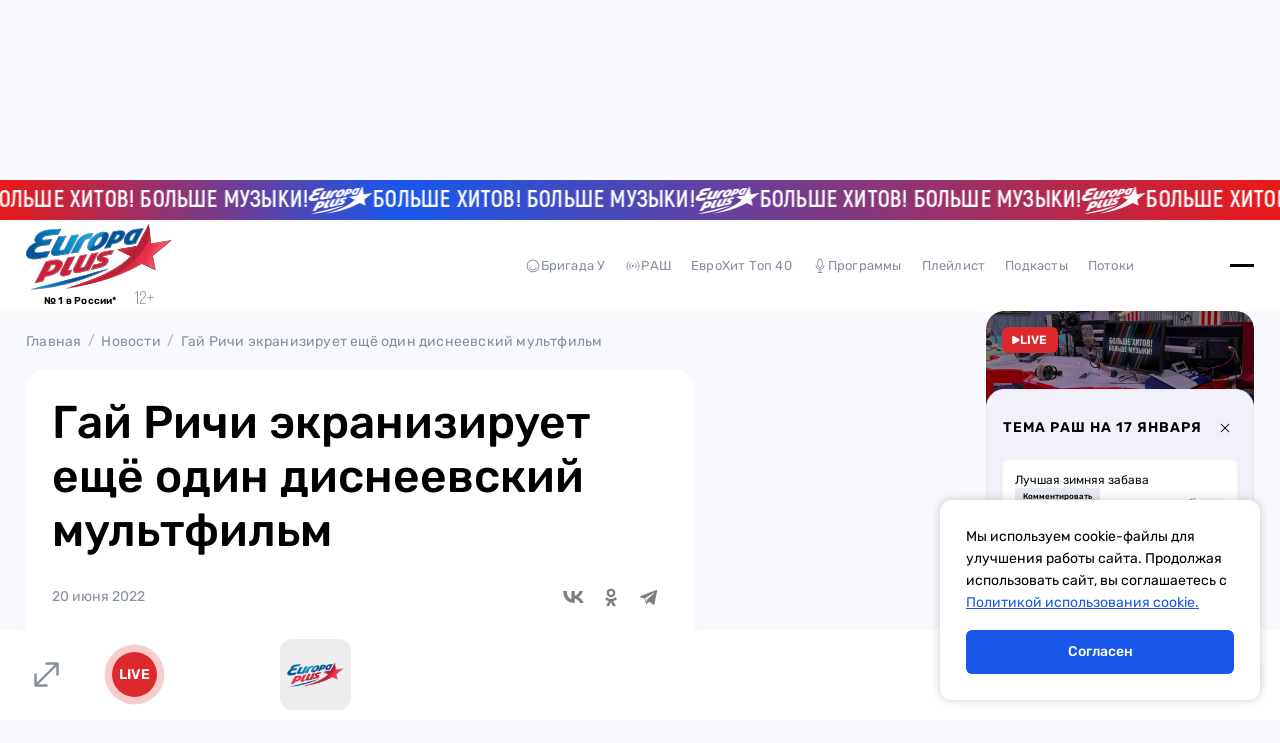

--- FILE ---
content_type: text/css; charset=utf-8
request_url: https://europaplus.ru/_nuxt/default.BV0Xr_h3.css
body_size: 30900
content:
.advertsing-floor-banner[data-v-769c54a3]{background-color:#fff;bottom:0;display:block;left:0;position:fixed;right:0;z-index:5;background-color-bottom:90px}@media (max-width:1279px){.advertsing-floor-banner[data-v-769c54a3]{bottom:72px}}.advertsing-floor-banner.hidden[data-v-769c54a3]{opacity:0;z-index:-5}.advertsing-floor-banner .floor-lker-close[data-v-769c54a3]{position:absolute;right:34px;top:-16px;z-index:5}@keyframes ticker-155eae8e{0%{transform:translate(0)}to{transform:translate(calc(-50% - 10px))}}.ticker[data-v-155eae8e]{background:linear-gradient(90.28deg,#ea1919 -.1%,#1957ea 30.93%,#1957ea 31.93%,#ea1919);display:flex;height:40px;overflow:hidden}.ticker-elems[data-v-155eae8e]{align-items:center;animation:ticker-155eae8e 50s linear infinite;flex-shrink:0;-webkit-transform-style:preserve-3d}.ticker-elems[data-v-155eae8e],p[data-v-155eae8e]{display:flex;gap:12px}p[data-v-155eae8e]{color:#fff;font-family:Akrobat;font-size:23px;font-weight:800;letter-spacing:.2px;line-height:27.6px}.main-logo-link[data-v-43eca776]{display:block;height:67px;width:146px}@media (max-width:1279px){.main-logo-link[data-v-43eca776]{height:45px;width:100px}}.main-logo-link svg[data-v-43eca776]{max-height:100%;width:100%}.main-header-logo[data-v-45a62cbe]{position:relative}.main-header-logo .bottom[data-v-45a62cbe]{align-items:flex-end;display:flex;gap:3px;justify-content:center;margin-top:-3px}@media (max-width:1279px){.main-header-logo .bottom[data-v-45a62cbe]{justify-content:space-between;left:2px;margin-top:0;position:absolute;right:0}}.main-header-logo p[data-v-45a62cbe]{font-size:10px;font-weight:700;letter-spacing:.2px;min-width:90px}@media (max-width:1279px){.main-header-logo p[data-v-45a62cbe]{min-width:auto}}.main-header-logo svg[data-v-45a62cbe]{color:#878fa4;height:19px;width:20px}@media (max-width:1279px){.main-header-logo svg[data-v-45a62cbe]{height:17px;width:18px}}.main-header-nav-list[data-v-c07c4bd3]{align-items:center;display:flex;gap:30px}[data-v-c07c4bd3] svg{height:16px;width:16px}.link[data-v-c07c4bd3]{align-items:center;color:#878fa4;cursor:pointer;display:flex;font-size:13px;gap:4px;letter-spacing:.2px;line-height:15.41px;padding:10px}@media (hover:hover){.link[data-v-c07c4bd3]:not(.link.active):hover{color:#1957ea}}.link.active[data-v-c07c4bd3]{color:#1957ea;cursor:default}.main-header-burger-button[data-v-8415122f]{align-items:center;display:flex;flex-direction:column;gap:7px;height:24px;justify-content:center;position:relative;width:24px}.main-header-burger-button.active .line[data-v-8415122f]{position:absolute;width:80%}.main-header-burger-button.active .line.top[data-v-8415122f]{rotate:45deg}.main-header-burger-button.active .line.center[data-v-8415122f]{opacity:0}.main-header-burger-button.active .line.bottom[data-v-8415122f]{rotate:-45deg}.line[data-v-8415122f]{background-color:#000;border-radius:1px;height:1px;transition:.2s;width:100%}.main-nav-accordion[data-v-f1c3daab]{display:grid;grid-template-columns:1fr;justify-items:start;grid-gap:26px}@media (max-width:1279px){.main-nav-accordion[data-v-f1c3daab]{grid-gap:0;position:relative;transition:.2s}.main-nav-accordion[data-v-f1c3daab]:last-of-type:after{display:none}.main-nav-accordion[data-v-f1c3daab]:after{background-color:#e5e9f2;bottom:0;content:"";height:1px;left:16px;position:absolute;right:16px;z-index:2}.main-nav-accordion.open[data-v-f1c3daab],.main-nav-accordion.open .main-link-wrapper[data-v-f1c3daab]{background-color:#e5e9f2}.main-nav-accordion.open .drop-down[data-v-f1c3daab]{grid-template-rows:1fr;overflow:visible;padding:10px 0 24px;transform:translateY(0)}}@media (hover:hover){.main-nav-accordion a[data-v-f1c3daab]:hover{color:#1957ea}}.main-nav-accordion a.router-link-exact-active[data-v-f1c3daab]{cursor:pointer}.main-nav-accordion a.exact-active[data-v-f1c3daab]{color:#1957ea;cursor:default}.main-link-wrapper[data-v-f1c3daab]{align-items:center;display:flex;justify-content:space-between;position:relative;z-index:2}@media (max-width:1279px){.main-link-wrapper[data-v-f1c3daab]{background-color:#fff;margin-left:-16px;padding:16px;width:calc(100% + 32px)}}.main-link-wrapper svg[data-v-f1c3daab]{display:none}@media (max-width:1279px){.main-link-wrapper svg[data-v-f1c3daab]{display:block}}.main-link[data-v-f1c3daab]{font-size:18px;font-weight:500;line-height:20px}@media (max-width:1279px){.drop-down[data-v-f1c3daab]{display:grid;grid-template-rows:0fr;overflow:hidden;transform:translateY(-100%);transition:.2s}}.other-links[data-v-f1c3daab]{display:grid;grid-template-columns:1fr;justify-items:start;grid-gap:16px}@media (max-width:1279px){.other-links[data-v-f1c3daab]{overflow:hidden;grid-gap:24px}}.link[data-v-f1c3daab]{color:#878fa4;font-size:14px;line-height:12px}@media (max-width:1279px){.link[data-v-f1c3daab]{font-size:16px}}.nav-wrapper[data-v-e7512b34]{align-items:flex-start;display:flex;gap:20px;justify-content:space-between}@media (max-width:1279px){.nav-wrapper[data-v-e7512b34]{align-items:stretch;flex-direction:column;gap:0}}.main-nav-accordion[data-v-e7512b34]{max-width:210px}@media (max-width:1279px){.main-nav-accordion[data-v-e7512b34]{max-width:none;padding-inline:20px}}.bottom-wrapper[data-v-e7512b34]{align-items:center;display:flex;justify-content:space-between;margin-top:125px}@media (max-width:1279px){.bottom-wrapper[data-v-e7512b34]{margin-top:40px;padding-inline:20px}}@media (max-width:767px){.bottom-wrapper[data-v-e7512b34]{flex-direction:column;gap:10px}}@media (max-width:1279px){.bottom-wrapper[data-v-e7512b34] .main-app-links{display:grid;grid-template-columns:repeat(auto-fill,minmax(140px,1fr));width:100%;grid-gap:16px 20px}.bottom-wrapper[data-v-e7512b34] .main-app-links svg{height:auto;width:100%}}@media (max-width:1279px){[data-v-e7512b34] .social-links{display:none}}[data-v-e7512b34] .social-links a{color:#878fa4}.city-link[data-v-7f3e4850]{align-items:center;display:flex;font-size:14px;gap:4px;letter-spacing:.2px}.city-link svg[data-v-7f3e4850]{height:16px;width:16px}.geo-modal[data-v-8cf864ce]{background-color:#fff;border:1px solid #e5e9f2;border-radius:18px;max-width:382px;padding:36px 26px}.text-and-close[data-v-8cf864ce]{display:grid;grid-template-columns:1fr 36px}.text[data-v-8cf864ce]{font-size:18px;font-weight:500;line-height:24px}.text span[data-v-8cf864ce]{color:#1957ea;font-weight:700}.close-button[data-v-8cf864ce]{align-items:center;display:flex;height:36px;justify-content:center;width:36px}.close-button svg[data-v-8cf864ce]{height:18px;width:18px}.buttons[data-v-8cf864ce]{display:grid;grid-template-columns:136px 136px;grid-gap:6px;margin-top:26px}.main-header[data-v-1c6d3c25]{background-color:#fff;display:grid;grid-template-columns:1fr;height:91px}@media (max-width:1279px){.main-header[data-v-1c6d3c25]{height:85px}}@media (max-width:1279px){.main-header[data-v-1c6d3c25] .main-logo-link svg{height:45px;width:100px}}.drop-down-menu-content[data-v-1c6d3c25],.visible-content[data-v-1c6d3c25]{align-items:center;display:grid;grid-template-columns:146px 1fr 100px;grid-gap:10px;background-color:#fff}@media (max-width:1279px){.visible-content[data-v-1c6d3c25]{display:flex;justify-content:space-between}.drop-down-menu-content[data-v-1c6d3c25]{grid-template-columns:1fr}}@media (max-width:767px){.drop-down-menu-content.container[data-v-1c6d3c25]{height:calc(100dvh - 197px)}}.center-wrapper[data-v-1c6d3c25],.main-header-drop-down-content[data-v-1c6d3c25]{margin:0 auto;max-width:1130px;width:100%}@media (max-width:767px){.main-header-drop-down-content[data-v-1c6d3c25]{height:100%;max-height:-moz-min-content;max-height:min-content;overflow:auto;padding-bottom:20px}}.center-wrapper[data-v-1c6d3c25]{align-items:center;display:flex;gap:10px;justify-content:space-between;position:relative}@media (max-width:1279px){.center-wrapper[data-v-1c6d3c25]{position:static;width:auto}}.geo-modal[data-v-1c6d3c25]{left:-26px;position:absolute;top:46px}@media (max-width:1279px){.geo-modal[data-v-1c6d3c25]{left:50%;top:75px;transform:translate(-50%)}.main-header-nav-list[data-v-1c6d3c25]{display:none}}.buttons[data-v-1c6d3c25]{gap:40px;justify-content:flex-end}.buttons[data-v-1c6d3c25],.user-button[data-v-1c6d3c25]{align-items:center;display:flex}.user-button[data-v-1c6d3c25]{background-color:#e5e9f2;border-radius:50%;justify-content:center;padding:10px}@media (max-width:1279px){.user-button[data-v-1c6d3c25]{display:none}}.drop-down-menu[data-v-1c6d3c25]{background-color:transparent;height:100vh;overflow:auto;pointer-events:none;position:absolute;top:91px;width:100%;z-index:-1}@media (max-width:1279px){.drop-down-menu[data-v-1c6d3c25]{top:85px}}.drop-down-menu.open[data-v-1c6d3c25]{background-color:#0006;pointer-events:all;transform:translateY(0)}@media (max-width:767px){.drop-down-menu.open[data-v-1c6d3c25]{overflow:hidden}}.drop-down-menu.open .drop-down-menu-content[data-v-1c6d3c25]{padding:50px 0 35px;position:relative;transform:translateY(0);z-index:2}@media (max-width:767px){.drop-down-menu.open .drop-down-menu-content[data-v-1c6d3c25]{overflow:auto;padding:0}}.drop-down-menu-content[data-v-1c6d3c25]{transform:translateY(-150%);transition:transform .4s}@media (max-width:767px){.space[data-v-1c6d3c25]{display:none}}@keyframes pulse-49de2088{0%{opacity:1;transform:scale(1)}40%{opacity:.3;transform:scale(1.25)}80%{opacity:.1;transform:scale(1.5)}to{opacity:0;transform:scale(1.5)}}.live-link-4-aside-bar[data-v-49de2088]{align-items:flex-start;background-image:url(./live-bg.DnoLr6TK.jpg);background-size:cover;border-radius:18px 18px 0 0;display:flex;height:96px;justify-content:flex-start;padding:16px}@media (max-width:1279px){.live-link-4-aside-bar[data-v-49de2088]{align-items:center;background:none;height:48px;justify-content:center;min-width:48px;padding:0;width:48px}}.live[data-v-49de2088]{align-items:center;background-color:#db292d;border-radius:6px;color:#fff;display:flex;font-size:12px;font-weight:600;gap:3px;letter-spacing:.1643835604px;padding:4px 10px;position:relative}@media (max-width:1279px){.live[data-v-49de2088]{border-radius:50%;font-size:6px;height:24px;justify-content:center;padding:0;width:24px}}.live svg[data-v-49de2088]{width:8px}@media (max-width:1279px){.live svg[data-v-49de2088]{display:none}}.bg-4-pulse[data-v-49de2088]{display:none}@media (max-width:1279px){.bg-4-pulse[data-v-49de2088]{animation:pulse-49de2088 2s infinite;background-color:#db292d;border-radius:50%;display:block;top:0;right:0;bottom:0;left:0;position:absolute;z-index:-1}.bg-4-pulse.two[data-v-49de2088]{animation-delay:1s}}.main-accordion[data-v-19496d24]{background-color:#f1f1f9;border:1px solid #e5e9f2;border-radius:18px 18px 0 0;padding:26px 16px 46px}.main-accordion.open .toggle-button[data-v-19496d24]{transform:rotate(0)}.main-accordion.open .drop-down-content[data-v-19496d24]{height:auto}.title[data-v-19496d24]{justify-content:space-between}.title[data-v-19496d24],.toggle-button[data-v-19496d24]{align-items:center;display:flex}.toggle-button[data-v-19496d24]{height:24px;justify-content:center;transform:rotate(45deg);transition:.2s;width:24px}.toggle-button svg[data-v-19496d24]{height:12px;width:12px}.drop-down-content[data-v-19496d24]{height:0;overflow:hidden}.title[data-v-341f0fbd]{font-size:14px;font-weight:700;letter-spacing:1px;text-transform:uppercase}.content[data-v-341f0fbd]{background-color:#fff;border-radius:12px;color:#0a0a0a;margin-top:20px;padding:16px 16px 28px}.horoscope-name[data-v-341f0fbd]{align-items:center;display:flex;font-size:16px;font-weight:400;gap:8px;line-height:14px}.horoscope-name span[data-v-341f0fbd]{font-size:10px;line-height:10px;opacity:.6}.text[data-v-341f0fbd]{font-size:10px;font-weight:400;line-height:14px;margin-top:8px}.horoscope-list[data-v-341f0fbd]{display:grid;grid-template-columns:repeat(4,1fr);grid-gap:12px;margin-top:24px}.horoscope[data-v-341f0fbd]{border-radius:50%;filter:saturate(0) invert(1);opacity:.4;overflow:hidden;transition:.2s}.horoscope.active[data-v-341f0fbd]{filter:none;opacity:1}@keyframes bounce-871df046{0%,to{transform:scale(1)}40%{transform:scale(.8)}55%{transform:scale(1.2)}70%{transform:scale(.9)}85%{transform:scale(1.1)}}.button-toggle-modal[data-v-871df046]{align-items:center;background-color:#ffffff4d;border-radius:0 0 0 18px;color:#fff;display:flex;height:53px;justify-content:center;width:53px}@media (max-width:1279px){.button-toggle-modal[data-v-871df046]{color:#878fa4;padding:12px}}@media (hover:hover){.button-toggle-modal:hover svg[data-v-871df046]{animation:bounce-871df046 1s}}@keyframes pulse-dd9314b4{0%{transform:scale(1)}40%{transform:scale(1.176)}80%{transform:scale(1.345)}to{opacity:0;transform:scale(1.515)}}.channel-track-image[data-v-dd9314b4]{align-items:center;display:flex;justify-content:center;position:relative}.channel-track-image .play-and-pause-block[data-v-dd9314b4],.channel-track-image.play .play-and-pause-block[data-v-dd9314b4]{display:flex}.channel-track-image.play .bg-4-pulse[data-v-dd9314b4]{animation:pulse-dd9314b4 1.5s infinite;border:1px solid #fff;border-radius:50%;display:block;top:0;right:0;bottom:0;left:0;pointer-events:none;position:absolute}.channel-track-image.play .bg-4-pulse.two[data-v-dd9314b4]{animation-delay:.5s}.channel-track-image.play .bg-4-pulse.three[data-v-dd9314b4]{animation-delay:1s}.image-block[data-v-dd9314b4]{border-radius:50%}.play-and-pause-block[data-v-dd9314b4]{background-color:#fffc;color:#000;cursor:pointer;display:none;position:absolute;width:60px}.bg-4-pulse[data-v-dd9314b4]{display:none}.volume-input[data-v-2aa9f5e3]{align-items:center;display:flex;height:24px;justify-content:center;position:relative}.volume-input[data-v-2aa9f5e3]:after{background-color:#fff;content:"";height:1px;left:0;position:absolute;right:0;top:50%;transform:translateY(-50%)}.control[data-v-2aa9f5e3]{border:2px solid #e5e9f2;border-radius:50%;height:6px;pointer-events:none;transform:translate(-50%,-50%);width:6px;z-index:1;z-index:3}.bg[data-v-2aa9f5e3],.control[data-v-2aa9f5e3]{left:0;position:absolute;top:50%;transition:.1s}.bg[data-v-2aa9f5e3]{background-color:#fff;height:1px;transform:translateY(-50%);z-index:2}input[data-v-2aa9f5e3]{cursor:pointer;left:0;opacity:0;position:absolute;right:0;z-index:3}.volume-bar[data-v-b8b58757]{display:grid;grid-template-columns:24px 100px}.volume-bar:hover .volume-input[data-v-b8b58757]{display:block}.volume-input[data-v-b8b58757]{display:none}.swiper-wrapper[data-v-45c437f2]{align-items:center}.swiper-slide[data-v-45c437f2]{border-radius:50%;cursor:pointer;filter:grayscale(100%);opacity:.3;overflow:hidden;width:60px}.swiper-slide.active[data-v-45c437f2]{cursor:default;filter:grayscale(0);opacity:1;width:80px}@keyframes scroll-ac294910{0%{transform:translate(0)}to{transform:translate(-100%)}}.player-4-aside-bar[data-v-ac294910]{background-position:50%;background-size:cover;border-radius:18px 18px 0 0;color:#fff;display:none;overflow:hidden;padding:16px 16px 46px;position:relative;transition:.2s}@media (max-width:1279px){.player-4-aside-bar[data-v-ac294910]{align-items:center;background:none!important;color:#000;display:block;display:flex;gap:10px;overflow:visible;padding:0 0 0 14px;position:static}.player-4-aside-bar.play .artist span[data-v-ac294910],.player-4-aside-bar.play .song-name span[data-v-ac294910]{animation:scroll-ac294910 5s linear infinite;display:inline-block;padding-left:var(--bd63a936)}}.bg[data-v-ac294910]{background-position:50%;background-size:cover;filter:blur(10px);top:0;right:0;bottom:0;left:0;overflow:hidden;position:absolute;transition:.2s}@media (max-width:1279px){.bg[data-v-ac294910]{display:none}}.bg[data-v-ac294910]:after{background:#0000001a;content:"";top:0;right:0;bottom:0;left:0;position:absolute}.volume-bar[data-v-ac294910]{position:relative;z-index:2}@media (max-width:1279px){.volume-bar[data-v-ac294910]{display:none}}.button-toggle-modal[data-v-ac294910]{position:absolute;right:0;top:0;z-index:2}@media (max-width:1279px){.button-toggle-modal[data-v-ac294910]{background:none;height:48px;left:0;top:50%;transform:translateY(-50%);width:48px}}@media (max-width:1279px){[data-v-ac294910] .channel-track-image{display:grid;grid-template-columns:48px 44px;grid-gap:8px}}@media (max-width:1279px){[data-v-ac294910] .channel-track-image.play .bg-4-pulse{display:none}}@media (max-width:1279px){[data-v-ac294910] .channel-track-image .image-block{border-radius:8px}}@media (max-width:1279px){[data-v-ac294910] .channel-track-image .play-and-pause-block{background-color:#000;color:#fff;display:flex;grid-column-start:1;grid-row-start:1;position:static;width:100%}}.track-info[data-v-ac294910]{display:flex;flex-direction:column;gap:6px;margin-top:5px;position:relative;z-index:2}@media (max-width:1279px){.track-info[data-v-ac294910]{flex-grow:1;gap:2px;margin-top:0}}.artist[data-v-ac294910]{font-size:14px;font-weight:400;line-height:19px}@media (max-width:1279px){.artist[data-v-ac294910]{font-size:12px;font-weight:500;line-height:16px;overflow:hidden;white-space:nowrap}}.song-name[data-v-ac294910]{font-size:24px;font-weight:400;letter-spacing:1px}@media (max-width:1279px){.song-name[data-v-ac294910]{color:#878fa4;font-size:10px;letter-spacing:.2px;overflow:hidden;white-space:nowrap}}.channels-slider[data-v-ac294910]{margin-left:-16px;margin-top:36px;padding-inline:16px;width:calc(100% + 32px)}@media (max-width:1279px){.channels-slider[data-v-ac294910]{display:none}}.title[data-v-565ed4e0]{font-size:14px;font-weight:700;letter-spacing:1px;text-transform:uppercase}.card[data-v-565ed4e0]{background-color:#fff;border-radius:6px;display:flex;flex-direction:column;gap:27px;margin-top:20px;padding:12px}.text[data-v-565ed4e0]{color:#0a0a0a;font-size:12px;font-weight:400;line-height:16px}.bottom[data-v-565ed4e0]{align-items:flex-end;display:flex;justify-content:space-between}.imitation-button[data-v-565ed4e0]{background-color:#e5e9f2;border-radius:2px;font-size:8px;font-weight:500;line-height:10px;padding:4px 8px}.date[data-v-565ed4e0]{font-size:8px;line-height:9.48px}.main-button[data-v-565ed4e0]{margin-top:12px;width:100%}.main-aside-bar[data-v-890911ff]{overflow:auto;overflow:-moz-scrollbars-none;-ms-overflow-style:none;scrollbar-width:none}.main-aside-bar[data-v-890911ff]::-webkit-scrollbar{height:0;width:0}@media (max-width:1279px){.main-aside-bar[data-v-890911ff]{align-items:center;background-color:#fff;display:flex;padding-left:48px;padding-block:12px;position:relative}.main-aside-bar[data-v-890911ff]:after{background:linear-gradient(270deg,#fff,#fff0);content:"";top:0;right:0;bottom:0;left:auto;position:absolute;width:41px;z-index:2}}.horoscope-4-aside-bar[data-v-890911ff],.player-4-aside-bar[data-v-890911ff],.theme-of-day[data-v-890911ff]{margin-top:-18px}@media (max-width:1279px){.horoscope-4-aside-bar[data-v-890911ff],.player-4-aside-bar[data-v-890911ff],.theme-of-day[data-v-890911ff]{flex-grow:1;margin-top:0}}.horoscope-4-aside-bar[data-v-890911ff],.theme-of-day[data-v-890911ff]{position:relative;z-index:2}@media (max-width:1279px){.horoscope-4-aside-bar[data-v-890911ff],.theme-of-day[data-v-890911ff]{display:none}}.advertising-banner[data-v-890911ff]{margin-top:20px}.advertising-banner[data-v-890911ff] img{border-radius:12px;overflow:hidden}@media (max-width:1279px){.advertising-banner[data-v-890911ff]{display:none}}.rash-vacancy[data-v-890911ff]{width:100%}@media (max-width:1279px){.rash-vacancy[data-v-890911ff]{display:none}}.rash-vacancy img[data-v-890911ff]{-o-object-fit:contain;object-fit:contain;width:100%}.main-footer-navigation-mobile[data-v-9eb02c6c]{display:grid;gap:26px 76px;grid-template-columns:repeat(auto-fill,minmax(92px,1fr))}.link[data-v-9eb02c6c]{font-size:16px;font-weight:500;line-height:20px}.main-footer-logo-and-links[data-v-d250f63f] .social-links{gap:12px;margin-top:32px}@media (max-width:1279px){.main-footer-logo-and-links[data-v-d250f63f] .social-links{margin-top:36px}}.main-footer-logo-and-links[data-v-d250f63f] .social-links a{background-color:#fff;border-radius:10px;color:#878fa4}@media (hover:hover){.main-footer-logo-and-links[data-v-d250f63f] .social-links a:hover{color:#000}}.main-footer-logo-and-links .main-footer-navigation-mobile[data-v-d250f63f]{display:none}@media (max-width:1279px){.main-footer-logo-and-links .main-footer-navigation-mobile[data-v-d250f63f]{display:grid;margin-top:36px}}.app-text[data-v-d250f63f]{font-size:12px;font-weight:300;letter-spacing:.05em;line-height:14.22px;margin-top:47px;max-width:242px;opacity:.6}@media (max-width:1279px){.app-text[data-v-d250f63f]{margin-top:39px;max-width:none}}.main-app-links[data-v-d250f63f]{gap:16px 20px;margin-top:18px}@media (max-width:1279px){.main-app-links[data-v-d250f63f]{margin-top:20px}}.main-footer-navigation[data-v-2fc8b29e]{align-items:start;display:grid;grid-template-columns:repeat(auto-fit,146px);justify-content:space-between;grid-gap:32px;margin:0 auto;max-width:1200px;padding-left:20px;width:100%}.main-footer-navigation[data-v-2fc8b29e] .main-nav-accordion{grid-gap:18px}.main-footer-navigation[data-v-2fc8b29e] .main-nav-accordion .main-link{font-size:16px}.main-footer-navigation[data-v-2fc8b29e] .main-nav-accordion .other-links{grid-gap:5px}.main-footer-navigation[data-v-2fc8b29e] .main-nav-accordion .link{font-size:12px}.col[data-v-2fc8b29e]{display:grid;grid-template-columns:1fr;grid-gap:32px}.main-footer-sites[data-v-83b56b21]{align-items:center;display:flex;flex-wrap:wrap;gap:10px 30px;justify-content:space-between}.main-footer-sites a[data-v-83b56b21]{color:#878fa4}@media (max-width:1279px){.main-footer-sites a[data-v-83b56b21] svg{height:40px;width:40px}}@media (hover:hover){.main-footer-sites a[data-v-83b56b21]:hover{color:#000}}.main-footer-bottom[data-v-97d0407a]{background-color:#43464c;color:#fff;display:grid;grid-template-columns:auto 1fr;padding-block:20px;grid-gap:36px}@media (max-width:1279px){.main-footer-bottom[data-v-97d0407a]{grid-gap:10px}}.main-footer-bottom svg[data-v-97d0407a]{opacity:.3}@media (max-width:1279px){.main-footer-bottom svg[data-v-97d0407a]{width:37px}}.text-wrapper[data-v-97d0407a]{display:grid;grid-template-columns:1fr;grid-gap:2px;opacity:.5}@media (max-width:1279px){.text-wrapper[data-v-97d0407a]{grid-gap:14px;padding-bottom:46px}}.text[data-v-97d0407a]{font-size:12px;line-height:19px}.main-footer[data-v-bad13007]{background-color:#e5e9f2}.main-content[data-v-bad13007]{padding-block:30px 20px}@media (max-width:1279px){.main-content[data-v-bad13007]{padding-block:20px}}.top[data-v-bad13007]{border-bottom:1px solid rgba(135,143,164,.3);display:grid;grid-template-columns:1fr 3fr;margin-bottom:22px;padding-bottom:30px}@media (max-width:1279px){.top[data-v-bad13007]{border:none;grid-template-columns:1fr;margin-bottom:39px;padding-bottom:0}}.main-footer-logo-and-links[data-v-bad13007]{border-right:1px solid rgba(135,143,164,.3);padding-right:20px}@media (max-width:1279px){.main-footer-logo-and-links[data-v-bad13007]{border:none;padding-right:0}.main-footer-navigation[data-v-bad13007]{display:none}}.advertising-banner[data-v-4015a00c],.advertising-fullscreen[data-v-4015a00c],.close-wrapper[data-v-4015a00c],.timer[data-v-4015a00c],.top[data-v-4015a00c]{align-items:center;display:flex}.advertising-pre-roll-player[data-v-d3e70249],.close-button[data-v-d3e70249]{display:flex;justify-content:center}.advertising-pre-roll-player[data-v-d3e70249]{align-items:flex-end;background:linear-gradient(180deg,#000000b8,#000000a3);padding:20px 50px}@media (max-width:1279px){.advertising-pre-roll-player[data-v-d3e70249]{padding:40px 20px 0}}.close-button[data-v-d3e70249]{align-items:center;background-color:#fff;border-radius:50%;height:28px;position:absolute;right:20px;top:20px;width:28px}@media (max-width:1279px){.close-button[data-v-d3e70249]{height:20px;right:20px;top:10px;width:20px}}.close-button svg[data-v-d3e70249]{height:12px;width:12px}@media (max-width:1279px){.close-button svg[data-v-d3e70249]{height:10px;width:10px}}.cookie-modal[data-v-cd629b54]{align-items:center;background-color:#fff;border-radius:12px;box-shadow:0 0 10px #0003;color:#000;display:flex;flex-direction:column;height:200px;justify-content:space-between;max-width:320px;padding:26px;position:fixed;width:100%;z-index:9999}@media (min-width:768px){.cookie-modal[data-v-cd629b54]{bottom:1.25rem;right:1.25rem}}@media (max-width:767px){.cookie-modal[data-v-cd629b54]{bottom:0;left:50%;text-align:center;transform:translate(-50%)}}.cookie-text[data-v-cd629b54]{font-family:Rubik;font-size:14px;font-weight:400;letter-spacing:0;line-height:22px}.cookie-link[data-v-cd629b54]{color:#1957ea;text-decoration:underline}.cookie-button[data-v-cd629b54]{align-items:center;background-color:#1957ea;border-radius:6px;color:#fff;cursor:pointer;display:flex;font-family:Rubik;font-size:14px;font-weight:500;height:44px;justify-content:center;letter-spacing:0;line-height:100%;transition:.2s linear;width:100%}@media (hover:hover){.cookie-button[data-v-cd629b54]:hover{background-color:#1d4ed8}}@keyframes pulse-9c82d2da{0%{opacity:1;transform:scale(1)}40%{opacity:.3;transform:scale(1.25)}80%{opacity:.1;transform:scale(1.5)}to{opacity:0;transform:scale(1.5)}}.live-link-4-desktop[data-v-9c82d2da]{height:65px;min-width:65px;width:65px}.live[data-v-9c82d2da],.live-link-4-desktop[data-v-9c82d2da]{align-items:center;border-radius:50%;display:flex;justify-content:center}.live[data-v-9c82d2da]{color:#fff;font-size:14px;font-weight:600;gap:3px;height:45px;letter-spacing:.1643835604px;position:relative;width:45px}.bg-4-pulse[data-v-9c82d2da],.live[data-v-9c82d2da]{background-color:#db292d}.bg-4-pulse[data-v-9c82d2da]{animation:pulse-9c82d2da 2s infinite;border-radius:50%;display:block;top:0;right:0;bottom:0;left:0;position:absolute;z-index:-1}.bg-4-pulse.two[data-v-9c82d2da]{animation-delay:1s}.player-4-desktop[data-v-f4336642]{align-items:center;background-color:#fff;bottom:0;display:flex;justify-content:space-between;left:0;padding:9px 28px 10px 20px;position:fixed;width:100%;z-index:11}@media (max-width:1279px){.player-4-desktop[data-v-f4336642]{display:none}}[data-v-f4336642] .button-toggle-modal svg{height:41px;width:41px}[data-v-f4336642] .button-toggle-modal svg path{fill:#878fa4}.play-and-pause-block[data-v-f4336642]{align-items:center;aspect-ratio:1/1;background-color:#000;border-radius:50%;cursor:pointer;display:flex;justify-content:center;width:71px}.play-and-pause-block[data-v-f4336642] svg{height:32%;width:32%}.play-and-pause-block[data-v-f4336642] svg path,.play-and-pause-block[data-v-f4336642] svg rect{fill:#fff}.play-and-pause-block[data-v-f4336642] svg.play{margin-left:4px}.left[data-v-f4336642]{display:grid;grid-template-columns:82px 92px 86px 303px auto;width:100%}.left[data-v-f4336642],.track-info[data-v-f4336642]{align-items:center}.track-info[data-v-f4336642]{display:flex;gap:15px;margin-right:50px;position:relative}.track-info .track-name[data-v-f4336642]{overflow:hidden;width:170px}.track-info .artist[data-v-f4336642]{font-size:16px;font-weight:500;letter-spacing:0;line-height:25.09px;margin-bottom:3px;white-space:nowrap}.track-info .song-name[data-v-f4336642]{color:#878fa4;font-size:12px;font-weight:400;letter-spacing:.31px;line-height:15px;white-space:nowrap}.opacity-block[data-v-f4336642]{background:linear-gradient(270deg,#fff,#fff0);height:72px;position:absolute;right:0;top:0;width:58px}[data-v-f4336642] .image-block{border-radius:12px;height:71px;min-width:71px;width:71px}.chanel-list .channels-container[data-v-f4336642]{overflow-x:auto;overflow-y:hidden;padding:0 30px 0 40px;scroll-behavior:smooth;width:calc(100% - 70px);-ms-overflow-style:none;scroll-behavior:auto;scrollbar-width:none}.chanel-list .channels-container[data-v-f4336642]::-webkit-scrollbar{display:none}.chanel-list .channels-container .channels-track[data-v-f4336642]{display:flex;gap:15px;transition:transform .3s ease;width:-moz-max-content;width:max-content}.chanel-list .channels-container .channels-track .channel-item[data-v-f4336642]{border-radius:12px;cursor:pointer;height:71px;min-width:71px;width:71px}.chanel-list .channels-container .channels-track .channel-item[data-v-f4336642] .image-block{border-radius:12px;height:100%;width:100%}.chanel-list[data-v-f4336642]{align-items:center;display:flex;overflow:hidden;position:relative}.chanel-list .next[data-v-f4336642],.chanel-list .prev[data-v-f4336642]{cursor:pointer;display:none}.chanel-list .next.swiper-button-disabled[data-v-f4336642],.chanel-list .prev.swiper-button-disabled[data-v-f4336642]{display:none}.chanel-list .prev[data-v-f4336642]{left:0;transform:translate(-50%);transform:rotate(180deg)}.chanel-list .next[data-v-f4336642],.chanel-list .prev[data-v-f4336642]{align-items:center;display:flex;position:absolute;top:0;z-index:30}.chanel-list .next[data-v-f4336642]{right:30px;transform:translate(-50%)}.chanel-list .opacity[data-v-f4336642]{background:linear-gradient(270deg,#fff,#fff0);height:72px;width:52px}.chanel-list[data-v-f4336642] svg{height:26px;width:14px}.chanel-list .icon[data-v-f4336642]{align-items:center;background-color:#fff;display:flex;height:72px}.volume-wrapper[data-v-f4336642]{position:relative}.volume-wrapper .abs[data-v-f4336642]{position:absolute;right:-12px;top:-1px}.volume-bar[data-v-f4336642]{gap:20px;min-width:154px;padding-left:20px}.volume-bar[data-v-f4336642] .volume-input{display:flex}.volume-bar[data-v-f4336642] .volume-input:after{background-color:#dbdde4;height:2px}.volume-bar[data-v-f4336642] .volume-input .bg{background-color:#1957ea;height:2px}.volume-bar[data-v-f4336642] .volume-input .control{background-color:#1957ea;border:none;border-radius:50%;height:8px;width:8px}.default-layout[data-v-86d7305c]{display:grid;grid-template-columns:1fr;grid-template-rows:auto auto 1fr auto;min-height:100dvh;padding-bottom:90px;position:relative}@media (max-width:1279px){.default-layout[data-v-86d7305c]{padding-bottom:72px}}.default-layout[data-v-86d7305c] .advertising-banner.floor-add{display:block!important}.default-layout[data-v-86d7305c] .advertising-banner.above-header{display:flex;max-height:250px}@media (max-width:1279px){.default-layout[data-v-86d7305c] .advertising-banner.above-header{display:none}}.ticker[data-v-86d7305c]{z-index:4}.main-header[data-v-86d7305c]{position:sticky;top:0;z-index:3}.content[data-v-86d7305c]{display:grid;grid-template-columns:minmax(0,1fr) 268px;grid-gap:26px;align-items:start;padding-block:10px 56px}@media (max-width:1279px){.content[data-v-86d7305c]{grid-template-columns:minmax(0,1fr);padding-block:10px 40px}}.main-aside-bar[data-v-86d7305c]{height:calc(100dvh - 191px);height:1;position:sticky;top:101px}@media (max-width:1279px){.main-aside-bar[data-v-86d7305c]{height:auto;right:0;bottom:0;left:0;max-height:72px;position:fixed;top:auto;z-index:3}}.advertising-pre-roll-player[data-v-86d7305c]{bottom:90px;position:sticky;translate:-26px;width:calc(100% + 26px);z-index:5}@media (max-width:1279px){.advertising-pre-roll-player[data-v-86d7305c]{bottom:72px;left:0;position:fixed;right:0;translate:none;width:100%}}


--- FILE ---
content_type: text/css; charset=utf-8
request_url: https://europaplus.ru/_nuxt/ArrowMini.974gEBqp.css
body_size: 120
content:
svg.top[data-v-960afe6a]{rotate:180deg}svg.right[data-v-960afe6a]{rotate:-90deg}svg.left[data-v-960afe6a]{rotate:90deg}


--- FILE ---
content_type: text/javascript; charset=utf-8
request_url: https://europaplus.ru/_nuxt/erjtPAxR.js
body_size: 1549
content:
import{_}from"./CNvKvAs3.js";import{_ as h}from"./CPdt5IDY.js";import{u as f,_ as k}from"./BUIlrWfz.js";import{d as y,ap as $,f as n,A as C,B as v,O as r,C as a,P,u as i,a6 as l,a0 as B}from"./DczPAsZf.js";import{S as N}from"./9nh2WCue.js";import{_ as S}from"./DE1azaTO.js";const O={class:"content"},D={class:"top"},I={class:"title"},V=y({__name:"NewsCard",props:{news:{},type:{default:"mini"},showOrHideCaregory:{default:""}},setup(p){$(t=>({"0e09200d":i(d)}));const o=f(),s=p,m={vk:`https://vk.com/share.php?url=https://europaplus.ru${o.fullPath}&title=${s.news.name}&display=widget`,ok:`https://connect.ok.ru/dk?st.cmd=OAuth2Login&st.layout=w&st.redirect=/dk?cmd=WidgetSharePreview&amp;st.cmd=WidgetSharePreview&amp;st.title=${s.news.name}&amp;st.shareUrl=${o.fullPath}&st._wt=1&st.client_id=-1`,tg:`https://telegram.me/share/url?url=https://europaplus.ru${o.fullPath}&text=${s.news.name}`},c=n(()=>"tags"in s.news?s.news.tags:s.news.tag),u=n(()=>s.showOrHideCaregory==="hide"?{id:0,name:"",slug:""}:s.news.category),d=n(()=>`url(${s.news.image})`);return(t,e)=>{const g=_,w=h;return C(),v("div",{class:B(["news-card",t.type]),onClick:e[2]||(e[2]=A=>t.$router.push(`/news/${t.news.slug}`))},[r("div",O,[r("div",D,[a(g,{src:t.news.image},null,8,["src"]),a(w,{date:t.news.startDay},null,8,["date"]),r("h3",I,P(t.news.name),1),a(S,{category:i(u),tags:i(c),onClick:e[0]||(e[0]=l(()=>{},["stop"]))},null,8,["category","tags"])]),a(N,{links:m,onClick:e[1]||(e[1]=l(()=>{},["stop"]))})])],2)}}}),E=k(V,[["__scopeId","data-v-6e3c177e"]]);export{E as N};


--- FILE ---
content_type: text/javascript; charset=utf-8
request_url: https://europaplus.ru/_nuxt/CNemPduE.js
body_size: 529
content:
import{_ as t}from"./BUIlrWfz.js";import{A as e,B as o,O as n}from"./DczPAsZf.js";const s={},_={width:"16",height:"18",viewBox:"0 0 16 18",fill:"none",xmlns:"http://www.w3.org/2000/svg"},c=n("path",{d:"M14.25 7.26795C15.5833 8.03775 15.5833 9.96225 14.25 10.7321L3.375 17.0107C2.04166 17.7805 0.374999 16.8183 0.374999 15.2787L0.375 2.72131C0.375 1.18171 2.04167 0.219464 3.375 0.989265L14.25 7.26795Z",fill:"currentColor"},null,-1),r=[c];function a(i,l){return e(),o("svg",_,r)}const h=t(s,[["render",a]]);export{h as default};


--- FILE ---
content_type: text/javascript; charset=utf-8
request_url: https://europaplus.ru/_nuxt/KXr9OUq8.js
body_size: 234
content:
const r=[{ownerId:689829,params:{pp:"eqxt",ps:"hwxk",p2:"hrgr"},containerIdFromAdfox:"adfox_172199054728857151"},{ownerId:689829,params:{pp:"eqyj",ps:"hwxk",p2:"hrgr"},containerIdFromAdfox:"adfox_172199061704037151"}];export{r as a};


--- FILE ---
content_type: text/javascript; charset=utf-8
request_url: https://europaplus.ru/_nuxt/B-YmBS4y.js
body_size: 561
content:
import{u as p}from"./COlbSpdL.js";import{c as v,f}from"./DczPAsZf.js";function w({endpoint:i,pending:u}){const a=v({limit:1,page:0,pages:1,total:0}),l=f(()=>{const{page:e,pages:t}=a.value;return e>=t});async function s(e={}){var n,r;if(u.value||l.value)return[];u.value=!0,a.value.page+=1;const{data:t}=await p(i,{query:{...e,page:a.value.page}}),o=(n=t.value)==null?void 0:n.pagination;return o&&(a.value=o),u.value=!1,((r=t.value)==null?void 0:r.data)||[]}async function c(e={}){return a.value.page=0,await s(e)}return{showMore:s,resetList:c}}export{w as u};


--- FILE ---
content_type: text/javascript; charset=utf-8
request_url: https://europaplus.ru/_nuxt/DKcZi16c.js
body_size: 1162
content:
import{_ as e}from"./BUIlrWfz.js";import{A as o,B as t,O as r}from"./DczPAsZf.js";const n={},s={width:"18",height:"16",viewBox:"0 0 18 16",fill:"none",xmlns:"http://www.w3.org/2000/svg"},c=r("path",{"fill-rule":"evenodd","clip-rule":"evenodd",d:"M13.0479 15.5878C14.0777 16.0383 14.4639 15.0944 14.4639 15.0944L17.1885 1.40684C17.1671 0.484324 15.9227 1.04212 15.9227 1.04212L0.66909 7.02773C0.66909 7.02773 -0.0603396 7.28518 0.00402179 7.73571C0.0683832 8.18624 0.647636 8.40078 0.647636 8.40078L4.48787 9.68801C4.48787 9.68801 5.64637 13.4853 5.88236 14.2148C6.0969 14.9227 6.28999 14.9442 6.28999 14.9442C6.50452 15.03 6.69761 14.8798 6.69761 14.8798L9.18625 12.6272L13.0479 15.5878ZM13.7129 3.82857C13.7129 3.82857 14.2492 3.50677 14.2278 3.82857C14.2278 3.82857 14.3136 3.87148 14.0347 4.17183C13.7772 4.42928 7.70581 9.87855 6.89057 10.608C6.82621 10.6509 6.7833 10.7152 6.7833 10.8011L6.54731 12.8177C6.5044 13.0323 6.2255 13.0537 6.16114 12.8606L5.15281 9.55674C5.1099 9.42802 5.15281 9.27784 5.28153 9.19202L13.7129 3.82857Z",fill:"currentColor"},null,-1),l=[c];function _(i,C){return o(),t("svg",s,l)}const f=e(n,[["render",_]]);export{f as default};


--- FILE ---
content_type: text/javascript; charset=utf-8
request_url: https://europaplus.ru/_nuxt/B1xnANAb.js
body_size: 953
content:
import{_ as i}from"./8yXGk0yI.js";import{S as m}from"./BFXosSuU.js";import{u as r}from"./Bmk5wyVD.js";import{d as p,u as t,A as _,B as u,O as o,C as l,X as h,R as f,U as v}from"./DczPAsZf.js";import{_ as g}from"./BUIlrWfz.js";import"./DrtIH0LP.js";import"./B0t51CtR.js";import"./BFCFpbGZ.js";import"./COlbSpdL.js";import"./BEQXRYps.js";const c=e=>(f("data-v-25373194"),e=e(),v(),e),C={key:0,class:"theme-modal"},M=c(()=>o("div",{class:"overlay"},null,-1)),I={class:"window"},S={class:"close-and-title"},k=c(()=>o("div",{class:"title"},[o("p",null,"Предложить тему")],-1)),x=p({__name:"ThemeModal",setup(e){const s=r();return(B,a)=>{const n=i;return t(s).isOpen?(_(),u("div",C,[M,o("div",I,[o("div",S,[k,o("div",{class:"close",onClick:a[0]||(a[0]=(...d)=>t(s).toggleModal&&t(s).toggleModal(...d))},[l(n)])]),l(m,{onClose:t(s).toggleModal},null,8,["onClose"])])])):h("",!0)}}}),U=g(x,[["__scopeId","data-v-25373194"]]);export{U as default};


--- FILE ---
content_type: text/javascript; charset=utf-8
request_url: https://europaplus.ru/_nuxt/qI4cTdmz.js
body_size: 926
content:
import{_ as t}from"./BUIlrWfz.js";import{A as o,B as n,O as e}from"./DczPAsZf.js";const s={},l={width:"22",height:"22",viewBox:"0 0 22 22",fill:"none",xmlns:"http://www.w3.org/2000/svg"},r=e("path",{d:"M0 11C0 4.92487 4.92487 0 11 0C17.0751 0 22 4.92487 22 11C22 17.0751 17.0751 22 11 22C4.92487 22 0 17.0751 0 11Z",fill:"currentColor"},null,-1),c=e("path",{"fill-rule":"evenodd","clip-rule":"evenodd",d:"M10.6704 0C10.615 4.45925 10.3106 6.96557 8.63808 8.63806C6.96557 10.3106 4.45925 10.615 0 10.6703V11.3296C4.45925 11.385 6.96558 11.6894 8.63808 13.3619C10.3106 15.0344 10.615 17.5407 10.6704 22H11.3296C11.385 17.5407 11.6894 15.0344 13.3619 13.3619C15.0344 11.6894 17.5407 11.385 22 11.3296V10.6703C17.5407 10.6149 15.0344 10.3106 13.3619 8.63806C11.6894 6.96557 11.385 4.45923 11.3296 0H10.6704Z",fill:"white"},null,-1),i=[r,c];function _(d,a){return o(),n("svg",l,i)}const f=t(s,[["render",_]]);export{f as default};
